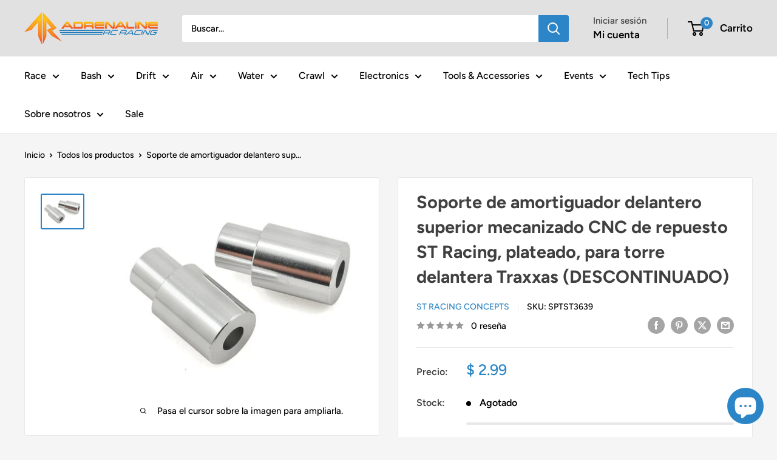

--- FILE ---
content_type: text/css;charset=UTF-8
request_url: https://cached.rebuyengine.com/api/v1/widgets/styles?id=214668&format=css&cache_key=1769475617
body_size: -655
content:
#rebuy-widget-214668{text-align:left;.primary-title{text-align:left;font-size:22px;padding-inline:20px}.rebuy-product-block{background:#fff;border-inline:.5px solid var(--border-color);border-block:1px solid var(--border-color);border-radius:0;padding:16px}img{aspect-ratio:1}.splide__arrow--prev{left:-20px}.splide__arrow--next{right:-20px}@media (max-width:480px){.primary-title{font-size:21px}.splide__arrow--prev{left:-16px}.splide__arrow--next{right:-16px}}}

--- FILE ---
content_type: text/css;charset=UTF-8
request_url: https://cached.rebuyengine.com/api/v1/widgets/styles?id=214663&format=css&cache_key=1769475617
body_size: -289
content:
#rebuy-widget-214663{background:#fff;border:1px solid var(--border-color);border-radius:3px;max-width:700px;margin:40px auto;padding:30px}#rebuy-widget-214663 .primary-title{font-size:22px}#rebuy-widget-214663 .rebuy-bundle__actions{align-self:flex-start}#rebuy-widget-214663 .rebuy-bundle__actions-price,#rebuy-widget-214663 .rebuy-bundle__actions-buttons{line-height:normal;width:auto;text-align:left;margin:0 0 10px 0}#rebuy-widget-214663 .rebuy-bundle__images{margin:0}#rebuy-widget-214663 .rebuy-product-block{opacity:1}#rebuy-widget-214663 .rebuy-product-checkbox{margin-right:8px}#rebuy-widget-214663 .rebuy-product-info{align-items:center}#rebuy-widget-214663 .rebuy-product-title{text-decoration:none!important;margin:0}#rebuy-widget-214663 .rebuy-variant-title{font-size:inherit;color:#000;margin-left:5px}#rebuy-widget-214663 .rebuy-variant-title,#rebuy-widget-214663 .rebuy-bundle__actions-price-value{margin:0}#rebuy-widget-214663 .rebuy-product-options{margin:5px 0 0 35px}#rebuy-widget-214663 .rebuy-checkbox{position:relative;-webkit-appearance:none;appearance:none;background:#fff;color:#2c85c6;border:1px solid #2c85c6!important;width:28px;height:28px;border-radius:50%;transition:all .2s ease}#rebuy-widget-214663 .rebuy-checkbox:checked{background:#2c85c6;color:#fff}#rebuy-widget-214663 .rebuy-product-label{display:none}#rebuy-widget-214663 .rebuy-checkbox-label{width:100%}#rebuy-widget-214663 .rebuy-product-price{margin-left:10px}@media (max-width:480px){#rebuy-widget-214663{margin:0}#rebuy-widget-214663 .primary-title{font-size:21px}#rebuy-widget-214663 .rebuy-bundle__images{flex-wrap:nowrap}}

--- FILE ---
content_type: text/javascript; charset=utf-8
request_url: https://www.adrenalinercracing.com/es/cart/update.js
body_size: 330
content:
{"token":"hWN85OhcpFfgl6pHa9R2RHda?key=dedf80f52e28809196fc0a9a3eb00e6e","note":null,"attributes":{"_source":"Rebuy","_attribution":"Smart Cart 2.0"},"original_total_price":0,"total_price":0,"total_discount":0,"total_weight":0.0,"item_count":0,"items":[],"requires_shipping":false,"currency":"USD","items_subtotal_price":0,"cart_level_discount_applications":[],"discount_codes":[],"items_changelog":{"added":[]}}